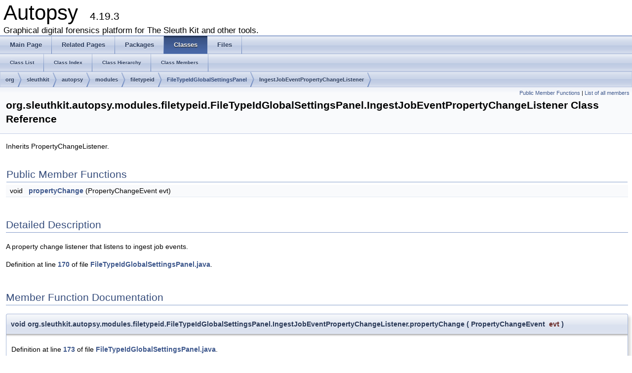

--- FILE ---
content_type: text/html
request_url: http://sleuthkit.org/autopsy/docs/api-docs/4.19.3/classorg_1_1sleuthkit_1_1autopsy_1_1modules_1_1filetypeid_1_1_file_type_id_global_settings_panela5642b950cbc975f99aa9ca05189fbff.html
body_size: 1908
content:
<!DOCTYPE html PUBLIC "-//W3C//DTD XHTML 1.0 Transitional//EN" "http://www.w3.org/TR/xhtml1/DTD/xhtml1-transitional.dtd">
<html xmlns="http://www.w3.org/1999/xhtml">
<head>
<meta http-equiv="Content-Type" content="text/xhtml;charset=UTF-8"/>
<meta http-equiv="X-UA-Compatible" content="IE=9"/>
<meta name="generator" content="Doxygen 1.8.9.1"/>
<title>Autopsy: org.sleuthkit.autopsy.modules.filetypeid.FileTypeIdGlobalSettingsPanel.IngestJobEventPropertyChangeListener Class Reference</title>
<link href="tabs.css" rel="stylesheet" type="text/css"/>
<script type="text/javascript" src="jquery.js"></script>
<script type="text/javascript" src="dynsections.js"></script>
<link href="doxygen.css" rel="stylesheet" type="text/css" />
</head>
<body>
<div id="top"><!-- do not remove this div, it is closed by doxygen! -->
<div id="titlearea">
<table cellspacing="0" cellpadding="0">
 <tbody>
 <tr style="height: 56px;">
  <td style="padding-left: 0.5em;">
   <div id="projectname">Autopsy
   &#160;<span id="projectnumber">4.19.3</span>
   </div>
   <div id="projectbrief">Graphical digital forensics platform for The Sleuth Kit and other tools.</div>
  </td>
 </tr>
 </tbody>
</table>
</div>
<!-- end header part -->
<!-- Generated by Doxygen 1.8.9.1 -->
  <div id="navrow1" class="tabs">
    <ul class="tablist">
      <li><a href="index.html"><span>Main&#160;Page</span></a></li>
      <li><a href="pages.html"><span>Related&#160;Pages</span></a></li>
      <li><a href="namespaces.html"><span>Packages</span></a></li>
      <li class="current"><a href="annotated.html"><span>Classes</span></a></li>
      <li><a href="files.html"><span>Files</span></a></li>
    </ul>
  </div>
  <div id="navrow2" class="tabs2">
    <ul class="tablist">
      <li><a href="annotated.html"><span>Class&#160;List</span></a></li>
      <li><a href="classes.html"><span>Class&#160;Index</span></a></li>
      <li><a href="hierarchy.html"><span>Class&#160;Hierarchy</span></a></li>
      <li><a href="functions.html"><span>Class&#160;Members</span></a></li>
    </ul>
  </div>
<div id="nav-path" class="navpath">
  <ul>
<li class="navelem"><a class="el" href="namespaceorg.html">org</a></li><li class="navelem"><a class="el" href="namespaceorg_1_1sleuthkit.html">sleuthkit</a></li><li class="navelem"><a class="el" href="namespaceorg_1_1sleuthkit_1_1autopsy.html">autopsy</a></li><li class="navelem"><a class="el" href="namespaceorg_1_1sleuthkit_1_1autopsy_1_1modules.html">modules</a></li><li class="navelem"><a class="el" href="namespaceorg_1_1sleuthkit_1_1autopsy_1_1modules_1_1filetypeid.html">filetypeid</a></li><li class="navelem"><b>FileTypeIdGlobalSettingsPanel</b></li><li class="navelem"><a class="el" href="classorg_1_1sleuthkit_1_1autopsy_1_1modules_1_1filetypeid_1_1_file_type_id_global_settings_panela5642b950cbc975f99aa9ca05189fbff.html">IngestJobEventPropertyChangeListener</a></li>  </ul>
</div>
</div><!-- top -->
<div class="header">
  <div class="summary">
<a href="#pub-methods">Public Member Functions</a> &#124;
<a href="classorg_1_1sleuthkit_1_1autopsy_1_1modules_1_1filetypeid_1_1_file_type_id_global_settings_panel61f8afc54213faa24332694acf514793.html">List of all members</a>  </div>
  <div class="headertitle">
<div class="title">org.sleuthkit.autopsy.modules.filetypeid.FileTypeIdGlobalSettingsPanel.IngestJobEventPropertyChangeListener Class Reference</div>  </div>
</div><!--header-->
<div class="contents">

<p>Inherits PropertyChangeListener.</p>
<table class="memberdecls">
<tr class="heading"><td colspan="2"><h2 class="groupheader"><a name="pub-methods"></a>
Public Member Functions</h2></td></tr>
<tr class="memitem:a856e2b3d59ed104bf6dee936f94d2423"><td class="memItemLeft" align="right" valign="top">void&#160;</td><td class="memItemRight" valign="bottom"><a class="el" href="classorg_1_1sleuthkit_1_1autopsy_1_1modules_1_1filetypeid_1_1_file_type_id_global_settings_panela5642b950cbc975f99aa9ca05189fbff.html#a856e2b3d59ed104bf6dee936f94d2423">propertyChange</a> (PropertyChangeEvent evt)</td></tr>
<tr class="separator:a856e2b3d59ed104bf6dee936f94d2423"><td class="memSeparator" colspan="2">&#160;</td></tr>
</table>
<a name="details" id="details"></a><h2 class="groupheader">Detailed Description</h2>
<div class="textblock"><p>A property change listener that listens to ingest job events. </p>

<p>Definition at line <a class="el" href="_file_type_id_global_settings_panel_8java_source.html#l00170">170</a> of file <a class="el" href="_file_type_id_global_settings_panel_8java_source.html">FileTypeIdGlobalSettingsPanel.java</a>.</p>
</div><h2 class="groupheader">Member Function Documentation</h2>
<a class="anchor" id="a856e2b3d59ed104bf6dee936f94d2423"></a>
<div class="memitem">
<div class="memproto">
      <table class="memname">
        <tr>
          <td class="memname">void org.sleuthkit.autopsy.modules.filetypeid.FileTypeIdGlobalSettingsPanel.IngestJobEventPropertyChangeListener.propertyChange </td>
          <td>(</td>
          <td class="paramtype">PropertyChangeEvent&#160;</td>
          <td class="paramname"><em>evt</em></td><td>)</td>
          <td></td>
        </tr>
      </table>
</div><div class="memdoc">

<p>Definition at line <a class="el" href="_file_type_id_global_settings_panel_8java_source.html#l00173">173</a> of file <a class="el" href="_file_type_id_global_settings_panel_8java_source.html">FileTypeIdGlobalSettingsPanel.java</a>.</p>

</div>
</div>
<hr/>The documentation for this class was generated from the following file:<ul>
<li>/home/carriersleuth/repos/autopsy/Core/src/org/sleuthkit/autopsy/modules/filetypeid/<a class="el" href="_file_type_id_global_settings_panel_8java_source.html">FileTypeIdGlobalSettingsPanel.java</a></li>
</ul>
</div><!-- contents -->
<hr/>
<p><i>Copyright &#169; 2012-2022 Basis Technology. Generated on: Tue Jun 27 2023<br/> 
This work is licensed under a
<a rel="license" href="http://creativecommons.org/licenses/by-sa/3.0/us/">Creative Commons Attribution-Share Alike 3.0 United States License</a>.
</i></p>
</body>
</html>
